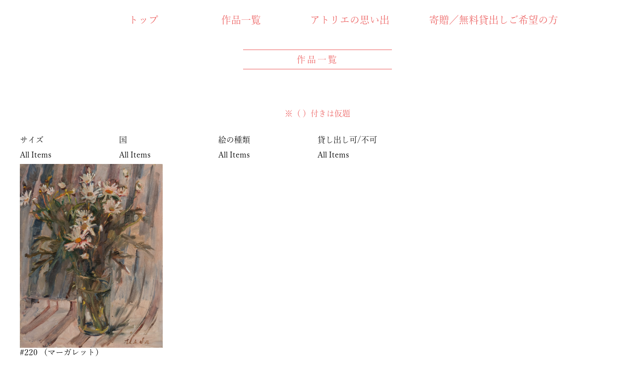

--- FILE ---
content_type: text/html; charset=UTF-8
request_url: https://web-garou.com/2023/02/18/220-%EF%BC%88%E3%83%9E%E3%83%BC%E3%82%AC%E3%83%AC%E3%83%83%E3%83%88%EF%BC%89/
body_size: 7901
content:

<!DOCTYPE html>
<html lang="lang="ja"">
<head>
  <meta charset="UTF-8" />
  <meta name="viewport" content="width=device-width, initial-scale=1.0" />
  <script>
  (function(d) {
    var config = {
        kitId: 'kht5unz',
        scriptTimeout: 3000,
        async: true,
      },
      h = d.documentElement,
      t = setTimeout(function() {
        h.className =
          h.className.replace(/\bwf-loading\b/g, '') + ' wf-inactive';
      }, config.scriptTimeout),
      tk = d.createElement('script'),
      f = false,
      s = d.getElementsByTagName('script')[0],
      a;
    h.className += ' wf-loading';
    tk.src = 'https://use.typekit.net/' + config.kitId + '.js';
    tk.async = true;
    tk.onload = tk.onreadystatechange = function() {
      a = this.readyState;
      if (f || (a && a != 'complete' && a != 'loaded')) return;
      f = true;
      clearTimeout(t);
      try {
        Typekit.load(config);
      } catch (e) {}
    };
    s.parentNode.insertBefore(tk, s);
  })(document);
  </script>
  <title>Web画廊</title>
  <title>#220 （マーガレット） &#8211; ウェブ画廊</title>
<meta name='robots' content='max-image-preview:large' />
<link rel='dns-prefetch' href='//www.googletagmanager.com' />
<link rel="alternate" type="application/rss+xml" title="ウェブ画廊 &raquo; #220 （マーガレット） のコメントのフィード" href="https://web-garou.com/2023/02/18/220-%ef%bc%88%e3%83%9e%e3%83%bc%e3%82%ac%e3%83%ac%e3%83%83%e3%83%88%ef%bc%89/feed/" />
<link rel="alternate" title="oEmbed (JSON)" type="application/json+oembed" href="https://web-garou.com/wp-json/oembed/1.0/embed?url=https%3A%2F%2Fweb-garou.com%2F2023%2F02%2F18%2F220-%25ef%25bc%2588%25e3%2583%259e%25e3%2583%25bc%25e3%2582%25ac%25e3%2583%25ac%25e3%2583%2583%25e3%2583%2588%25ef%25bc%2589%2F" />
<link rel="alternate" title="oEmbed (XML)" type="text/xml+oembed" href="https://web-garou.com/wp-json/oembed/1.0/embed?url=https%3A%2F%2Fweb-garou.com%2F2023%2F02%2F18%2F220-%25ef%25bc%2588%25e3%2583%259e%25e3%2583%25bc%25e3%2582%25ac%25e3%2583%25ac%25e3%2583%2583%25e3%2583%2588%25ef%25bc%2589%2F&#038;format=xml" />
<style id='wp-img-auto-sizes-contain-inline-css' type='text/css'>
img:is([sizes=auto i],[sizes^="auto," i]){contain-intrinsic-size:3000px 1500px}
/*# sourceURL=wp-img-auto-sizes-contain-inline-css */
</style>
<link rel='stylesheet' id='reset-css' href='https://web-garou.com/wp-content/themes/%E7%94%BB%E5%BB%8A/reset.css?ver=6.9' type='text/css' media='all' />
<link rel='stylesheet' id='main-css' href='https://web-garou.com/wp-content/themes/%E7%94%BB%E5%BB%8A/style.css?ver=6.9' type='text/css' media='all' />
<style id='wp-emoji-styles-inline-css' type='text/css'>

	img.wp-smiley, img.emoji {
		display: inline !important;
		border: none !important;
		box-shadow: none !important;
		height: 1em !important;
		width: 1em !important;
		margin: 0 0.07em !important;
		vertical-align: -0.1em !important;
		background: none !important;
		padding: 0 !important;
	}
/*# sourceURL=wp-emoji-styles-inline-css */
</style>
<style id='wp-block-library-inline-css' type='text/css'>
:root{--wp-block-synced-color:#7a00df;--wp-block-synced-color--rgb:122,0,223;--wp-bound-block-color:var(--wp-block-synced-color);--wp-editor-canvas-background:#ddd;--wp-admin-theme-color:#007cba;--wp-admin-theme-color--rgb:0,124,186;--wp-admin-theme-color-darker-10:#006ba1;--wp-admin-theme-color-darker-10--rgb:0,107,160.5;--wp-admin-theme-color-darker-20:#005a87;--wp-admin-theme-color-darker-20--rgb:0,90,135;--wp-admin-border-width-focus:2px}@media (min-resolution:192dpi){:root{--wp-admin-border-width-focus:1.5px}}.wp-element-button{cursor:pointer}:root .has-very-light-gray-background-color{background-color:#eee}:root .has-very-dark-gray-background-color{background-color:#313131}:root .has-very-light-gray-color{color:#eee}:root .has-very-dark-gray-color{color:#313131}:root .has-vivid-green-cyan-to-vivid-cyan-blue-gradient-background{background:linear-gradient(135deg,#00d084,#0693e3)}:root .has-purple-crush-gradient-background{background:linear-gradient(135deg,#34e2e4,#4721fb 50%,#ab1dfe)}:root .has-hazy-dawn-gradient-background{background:linear-gradient(135deg,#faaca8,#dad0ec)}:root .has-subdued-olive-gradient-background{background:linear-gradient(135deg,#fafae1,#67a671)}:root .has-atomic-cream-gradient-background{background:linear-gradient(135deg,#fdd79a,#004a59)}:root .has-nightshade-gradient-background{background:linear-gradient(135deg,#330968,#31cdcf)}:root .has-midnight-gradient-background{background:linear-gradient(135deg,#020381,#2874fc)}:root{--wp--preset--font-size--normal:16px;--wp--preset--font-size--huge:42px}.has-regular-font-size{font-size:1em}.has-larger-font-size{font-size:2.625em}.has-normal-font-size{font-size:var(--wp--preset--font-size--normal)}.has-huge-font-size{font-size:var(--wp--preset--font-size--huge)}.has-text-align-center{text-align:center}.has-text-align-left{text-align:left}.has-text-align-right{text-align:right}.has-fit-text{white-space:nowrap!important}#end-resizable-editor-section{display:none}.aligncenter{clear:both}.items-justified-left{justify-content:flex-start}.items-justified-center{justify-content:center}.items-justified-right{justify-content:flex-end}.items-justified-space-between{justify-content:space-between}.screen-reader-text{border:0;clip-path:inset(50%);height:1px;margin:-1px;overflow:hidden;padding:0;position:absolute;width:1px;word-wrap:normal!important}.screen-reader-text:focus{background-color:#ddd;clip-path:none;color:#444;display:block;font-size:1em;height:auto;left:5px;line-height:normal;padding:15px 23px 14px;text-decoration:none;top:5px;width:auto;z-index:100000}html :where(.has-border-color){border-style:solid}html :where([style*=border-top-color]){border-top-style:solid}html :where([style*=border-right-color]){border-right-style:solid}html :where([style*=border-bottom-color]){border-bottom-style:solid}html :where([style*=border-left-color]){border-left-style:solid}html :where([style*=border-width]){border-style:solid}html :where([style*=border-top-width]){border-top-style:solid}html :where([style*=border-right-width]){border-right-style:solid}html :where([style*=border-bottom-width]){border-bottom-style:solid}html :where([style*=border-left-width]){border-left-style:solid}html :where(img[class*=wp-image-]){height:auto;max-width:100%}:where(figure){margin:0 0 1em}html :where(.is-position-sticky){--wp-admin--admin-bar--position-offset:var(--wp-admin--admin-bar--height,0px)}@media screen and (max-width:600px){html :where(.is-position-sticky){--wp-admin--admin-bar--position-offset:0px}}

/*# sourceURL=wp-block-library-inline-css */
</style><style id='wp-block-paragraph-inline-css' type='text/css'>
.is-small-text{font-size:.875em}.is-regular-text{font-size:1em}.is-large-text{font-size:2.25em}.is-larger-text{font-size:3em}.has-drop-cap:not(:focus):first-letter{float:left;font-size:8.4em;font-style:normal;font-weight:100;line-height:.68;margin:.05em .1em 0 0;text-transform:uppercase}body.rtl .has-drop-cap:not(:focus):first-letter{float:none;margin-left:.1em}p.has-drop-cap.has-background{overflow:hidden}:root :where(p.has-background){padding:1.25em 2.375em}:where(p.has-text-color:not(.has-link-color)) a{color:inherit}p.has-text-align-left[style*="writing-mode:vertical-lr"],p.has-text-align-right[style*="writing-mode:vertical-rl"]{rotate:180deg}
/*# sourceURL=https://web-garou.com/wp-includes/blocks/paragraph/style.min.css */
</style>
<style id='global-styles-inline-css' type='text/css'>
:root{--wp--preset--aspect-ratio--square: 1;--wp--preset--aspect-ratio--4-3: 4/3;--wp--preset--aspect-ratio--3-4: 3/4;--wp--preset--aspect-ratio--3-2: 3/2;--wp--preset--aspect-ratio--2-3: 2/3;--wp--preset--aspect-ratio--16-9: 16/9;--wp--preset--aspect-ratio--9-16: 9/16;--wp--preset--color--black: #000000;--wp--preset--color--cyan-bluish-gray: #abb8c3;--wp--preset--color--white: #ffffff;--wp--preset--color--pale-pink: #f78da7;--wp--preset--color--vivid-red: #cf2e2e;--wp--preset--color--luminous-vivid-orange: #ff6900;--wp--preset--color--luminous-vivid-amber: #fcb900;--wp--preset--color--light-green-cyan: #7bdcb5;--wp--preset--color--vivid-green-cyan: #00d084;--wp--preset--color--pale-cyan-blue: #8ed1fc;--wp--preset--color--vivid-cyan-blue: #0693e3;--wp--preset--color--vivid-purple: #9b51e0;--wp--preset--gradient--vivid-cyan-blue-to-vivid-purple: linear-gradient(135deg,rgb(6,147,227) 0%,rgb(155,81,224) 100%);--wp--preset--gradient--light-green-cyan-to-vivid-green-cyan: linear-gradient(135deg,rgb(122,220,180) 0%,rgb(0,208,130) 100%);--wp--preset--gradient--luminous-vivid-amber-to-luminous-vivid-orange: linear-gradient(135deg,rgb(252,185,0) 0%,rgb(255,105,0) 100%);--wp--preset--gradient--luminous-vivid-orange-to-vivid-red: linear-gradient(135deg,rgb(255,105,0) 0%,rgb(207,46,46) 100%);--wp--preset--gradient--very-light-gray-to-cyan-bluish-gray: linear-gradient(135deg,rgb(238,238,238) 0%,rgb(169,184,195) 100%);--wp--preset--gradient--cool-to-warm-spectrum: linear-gradient(135deg,rgb(74,234,220) 0%,rgb(151,120,209) 20%,rgb(207,42,186) 40%,rgb(238,44,130) 60%,rgb(251,105,98) 80%,rgb(254,248,76) 100%);--wp--preset--gradient--blush-light-purple: linear-gradient(135deg,rgb(255,206,236) 0%,rgb(152,150,240) 100%);--wp--preset--gradient--blush-bordeaux: linear-gradient(135deg,rgb(254,205,165) 0%,rgb(254,45,45) 50%,rgb(107,0,62) 100%);--wp--preset--gradient--luminous-dusk: linear-gradient(135deg,rgb(255,203,112) 0%,rgb(199,81,192) 50%,rgb(65,88,208) 100%);--wp--preset--gradient--pale-ocean: linear-gradient(135deg,rgb(255,245,203) 0%,rgb(182,227,212) 50%,rgb(51,167,181) 100%);--wp--preset--gradient--electric-grass: linear-gradient(135deg,rgb(202,248,128) 0%,rgb(113,206,126) 100%);--wp--preset--gradient--midnight: linear-gradient(135deg,rgb(2,3,129) 0%,rgb(40,116,252) 100%);--wp--preset--font-size--small: 13px;--wp--preset--font-size--medium: 20px;--wp--preset--font-size--large: 36px;--wp--preset--font-size--x-large: 42px;--wp--preset--spacing--20: 0.44rem;--wp--preset--spacing--30: 0.67rem;--wp--preset--spacing--40: 1rem;--wp--preset--spacing--50: 1.5rem;--wp--preset--spacing--60: 2.25rem;--wp--preset--spacing--70: 3.38rem;--wp--preset--spacing--80: 5.06rem;--wp--preset--shadow--natural: 6px 6px 9px rgba(0, 0, 0, 0.2);--wp--preset--shadow--deep: 12px 12px 50px rgba(0, 0, 0, 0.4);--wp--preset--shadow--sharp: 6px 6px 0px rgba(0, 0, 0, 0.2);--wp--preset--shadow--outlined: 6px 6px 0px -3px rgb(255, 255, 255), 6px 6px rgb(0, 0, 0);--wp--preset--shadow--crisp: 6px 6px 0px rgb(0, 0, 0);}:where(.is-layout-flex){gap: 0.5em;}:where(.is-layout-grid){gap: 0.5em;}body .is-layout-flex{display: flex;}.is-layout-flex{flex-wrap: wrap;align-items: center;}.is-layout-flex > :is(*, div){margin: 0;}body .is-layout-grid{display: grid;}.is-layout-grid > :is(*, div){margin: 0;}:where(.wp-block-columns.is-layout-flex){gap: 2em;}:where(.wp-block-columns.is-layout-grid){gap: 2em;}:where(.wp-block-post-template.is-layout-flex){gap: 1.25em;}:where(.wp-block-post-template.is-layout-grid){gap: 1.25em;}.has-black-color{color: var(--wp--preset--color--black) !important;}.has-cyan-bluish-gray-color{color: var(--wp--preset--color--cyan-bluish-gray) !important;}.has-white-color{color: var(--wp--preset--color--white) !important;}.has-pale-pink-color{color: var(--wp--preset--color--pale-pink) !important;}.has-vivid-red-color{color: var(--wp--preset--color--vivid-red) !important;}.has-luminous-vivid-orange-color{color: var(--wp--preset--color--luminous-vivid-orange) !important;}.has-luminous-vivid-amber-color{color: var(--wp--preset--color--luminous-vivid-amber) !important;}.has-light-green-cyan-color{color: var(--wp--preset--color--light-green-cyan) !important;}.has-vivid-green-cyan-color{color: var(--wp--preset--color--vivid-green-cyan) !important;}.has-pale-cyan-blue-color{color: var(--wp--preset--color--pale-cyan-blue) !important;}.has-vivid-cyan-blue-color{color: var(--wp--preset--color--vivid-cyan-blue) !important;}.has-vivid-purple-color{color: var(--wp--preset--color--vivid-purple) !important;}.has-black-background-color{background-color: var(--wp--preset--color--black) !important;}.has-cyan-bluish-gray-background-color{background-color: var(--wp--preset--color--cyan-bluish-gray) !important;}.has-white-background-color{background-color: var(--wp--preset--color--white) !important;}.has-pale-pink-background-color{background-color: var(--wp--preset--color--pale-pink) !important;}.has-vivid-red-background-color{background-color: var(--wp--preset--color--vivid-red) !important;}.has-luminous-vivid-orange-background-color{background-color: var(--wp--preset--color--luminous-vivid-orange) !important;}.has-luminous-vivid-amber-background-color{background-color: var(--wp--preset--color--luminous-vivid-amber) !important;}.has-light-green-cyan-background-color{background-color: var(--wp--preset--color--light-green-cyan) !important;}.has-vivid-green-cyan-background-color{background-color: var(--wp--preset--color--vivid-green-cyan) !important;}.has-pale-cyan-blue-background-color{background-color: var(--wp--preset--color--pale-cyan-blue) !important;}.has-vivid-cyan-blue-background-color{background-color: var(--wp--preset--color--vivid-cyan-blue) !important;}.has-vivid-purple-background-color{background-color: var(--wp--preset--color--vivid-purple) !important;}.has-black-border-color{border-color: var(--wp--preset--color--black) !important;}.has-cyan-bluish-gray-border-color{border-color: var(--wp--preset--color--cyan-bluish-gray) !important;}.has-white-border-color{border-color: var(--wp--preset--color--white) !important;}.has-pale-pink-border-color{border-color: var(--wp--preset--color--pale-pink) !important;}.has-vivid-red-border-color{border-color: var(--wp--preset--color--vivid-red) !important;}.has-luminous-vivid-orange-border-color{border-color: var(--wp--preset--color--luminous-vivid-orange) !important;}.has-luminous-vivid-amber-border-color{border-color: var(--wp--preset--color--luminous-vivid-amber) !important;}.has-light-green-cyan-border-color{border-color: var(--wp--preset--color--light-green-cyan) !important;}.has-vivid-green-cyan-border-color{border-color: var(--wp--preset--color--vivid-green-cyan) !important;}.has-pale-cyan-blue-border-color{border-color: var(--wp--preset--color--pale-cyan-blue) !important;}.has-vivid-cyan-blue-border-color{border-color: var(--wp--preset--color--vivid-cyan-blue) !important;}.has-vivid-purple-border-color{border-color: var(--wp--preset--color--vivid-purple) !important;}.has-vivid-cyan-blue-to-vivid-purple-gradient-background{background: var(--wp--preset--gradient--vivid-cyan-blue-to-vivid-purple) !important;}.has-light-green-cyan-to-vivid-green-cyan-gradient-background{background: var(--wp--preset--gradient--light-green-cyan-to-vivid-green-cyan) !important;}.has-luminous-vivid-amber-to-luminous-vivid-orange-gradient-background{background: var(--wp--preset--gradient--luminous-vivid-amber-to-luminous-vivid-orange) !important;}.has-luminous-vivid-orange-to-vivid-red-gradient-background{background: var(--wp--preset--gradient--luminous-vivid-orange-to-vivid-red) !important;}.has-very-light-gray-to-cyan-bluish-gray-gradient-background{background: var(--wp--preset--gradient--very-light-gray-to-cyan-bluish-gray) !important;}.has-cool-to-warm-spectrum-gradient-background{background: var(--wp--preset--gradient--cool-to-warm-spectrum) !important;}.has-blush-light-purple-gradient-background{background: var(--wp--preset--gradient--blush-light-purple) !important;}.has-blush-bordeaux-gradient-background{background: var(--wp--preset--gradient--blush-bordeaux) !important;}.has-luminous-dusk-gradient-background{background: var(--wp--preset--gradient--luminous-dusk) !important;}.has-pale-ocean-gradient-background{background: var(--wp--preset--gradient--pale-ocean) !important;}.has-electric-grass-gradient-background{background: var(--wp--preset--gradient--electric-grass) !important;}.has-midnight-gradient-background{background: var(--wp--preset--gradient--midnight) !important;}.has-small-font-size{font-size: var(--wp--preset--font-size--small) !important;}.has-medium-font-size{font-size: var(--wp--preset--font-size--medium) !important;}.has-large-font-size{font-size: var(--wp--preset--font-size--large) !important;}.has-x-large-font-size{font-size: var(--wp--preset--font-size--x-large) !important;}
/*# sourceURL=global-styles-inline-css */
</style>

<style id='classic-theme-styles-inline-css' type='text/css'>
/*! This file is auto-generated */
.wp-block-button__link{color:#fff;background-color:#32373c;border-radius:9999px;box-shadow:none;text-decoration:none;padding:calc(.667em + 2px) calc(1.333em + 2px);font-size:1.125em}.wp-block-file__button{background:#32373c;color:#fff;text-decoration:none}
/*# sourceURL=/wp-includes/css/classic-themes.min.css */
</style>
<link rel='stylesheet' id='search-filter-plugin-styles-css' href='https://web-garou.com/wp-content/plugins/search-filter-pro/public/assets/css/search-filter.min.css?ver=2.5.10' type='text/css' media='all' />
<script type="text/javascript" src="https://web-garou.com/wp-includes/js/jquery/jquery.min.js?ver=3.7.1" id="jquery-core-js"></script>
<script type="text/javascript" src="https://web-garou.com/wp-includes/js/jquery/jquery-migrate.min.js?ver=3.4.1" id="jquery-migrate-js"></script>
<script type="text/javascript" id="search-filter-plugin-build-js-extra">
/* <![CDATA[ */
var SF_LDATA = {"ajax_url":"https://web-garou.com/wp-admin/admin-ajax.php","home_url":"https://web-garou.com/","extensions":[]};
//# sourceURL=search-filter-plugin-build-js-extra
/* ]]> */
</script>
<script type="text/javascript" src="https://web-garou.com/wp-content/plugins/search-filter-pro/public/assets/js/search-filter-build.min.js?ver=2.5.10" id="search-filter-plugin-build-js"></script>
<script type="text/javascript" src="https://web-garou.com/wp-content/plugins/search-filter-pro/public/assets/js/chosen.jquery.min.js?ver=2.5.10" id="search-filter-plugin-chosen-js"></script>
<link rel="https://api.w.org/" href="https://web-garou.com/wp-json/" /><link rel="alternate" title="JSON" type="application/json" href="https://web-garou.com/wp-json/wp/v2/posts/1694" /><link rel="EditURI" type="application/rsd+xml" title="RSD" href="https://web-garou.com/xmlrpc.php?rsd" />
<meta name="generator" content="WordPress 6.9" />
<link rel="canonical" href="https://web-garou.com/2023/02/18/220-%ef%bc%88%e3%83%9e%e3%83%bc%e3%82%ac%e3%83%ac%e3%83%83%e3%83%88%ef%bc%89/" />
<link rel='shortlink' href='https://web-garou.com/?p=1694' />
<meta name="generator" content="Site Kit by Google 1.170.0" /></head>

<body oncontextmenu="return false;">
  <header class="header">
    <nav class="header__nav" id="header__nav">
      <ul class="header__nav__list">
        <li class="header__nav__item">
          <a href="https://web-garou.com/" class="header__nav__link">トップ</a>
        </li>
        <li class="header__nav__item">
          <a href="https://web-garou.com/search/" class="header__nav__link">作品一覧</a>
        </li>
        <li class="header__nav__item">
          <a href="https://web-garou.com/memories/" class="header__nav__link">アトリエの思い出</a>
        </li>
        <li class="header__nav__item">
          <a href="https://web-garou.com/contact/" class="header__nav__link">寄贈／無料貸出しご希望の方</a>
        </li>
        <li class="header__nav__item header__nav__item_tab">
            <a href="https://web-garou.com/privacy/" class="header__nav__link">プライバシーポリシー</a>
        </li>
      </ul>
    </nav>
    <div class="hamburger" id="hamburger">
      <span class="hamburger__bar top"></span>
      <span class="hamburger__bar bottom"></span>
    </div>
  </header>


  <h1 class="section-title top-profile__title page-section-title">
    <span class="section-title__word">作品一覧</span>
  </h1>
  <p class="works-gallary__text">※（ ）付きは仮題</p>
  <div class="works-container">
    <main class="works-gallery">
      <form data-sf-form-id='50' data-is-rtl='0' data-maintain-state='' data-results-url='https://web-garou.com/search/' data-ajax-form-url='https://web-garou.com/?sfid=50&amp;sf_action=get_data&amp;sf_data=form' data-display-result-method='archive' data-use-history-api='1' data-template-loaded='0' data-lang-code='ja' data-ajax='0' data-init-paged='1' data-auto-update='1' action='https://web-garou.com/search/' method='post' class='searchandfilter' id='search-filter-form-50' autocomplete='off' data-instance-count='1'><ul><li class="sf-field-post-meta-" data-sf-field-name="_sfm_サイズ" data-sf-field-type="post_meta" data-sf-field-input-type="select" data-sf-meta-type="choice"><h4>サイズ</h4>		<label>
				<select name="_sfm_サイズ[]" class="sf-input-select" title="">
			
						<option class="sf-level-0 sf-item-0 sf-option-active" selected="selected" data-sf-depth="0" value="">All Items</option>
						<option class="sf-level-0 " data-sf-count="-1" data-sf-depth="0" value="0">0</option>
						<option class="sf-level-0 " data-sf-count="-1" data-sf-depth="0" value="3">3</option>
						<option class="sf-level-0 " data-sf-count="-1" data-sf-depth="0" value="4">4</option>
						<option class="sf-level-0 " data-sf-count="-1" data-sf-depth="0" value="6">6</option>
						<option class="sf-level-0 " data-sf-count="-1" data-sf-depth="0" value="8">8</option>
						<option class="sf-level-0 " data-sf-count="-1" data-sf-depth="0" value="10">10</option>
						<option class="sf-level-0 " data-sf-count="-1" data-sf-depth="0" value="12">12</option>
						<option class="sf-level-0 " data-sf-count="-1" data-sf-depth="0" value="15">15</option>
						<option class="sf-level-0 " data-sf-count="-1" data-sf-depth="0" value="20">20</option>
						<option class="sf-level-0 " data-sf-count="-1" data-sf-depth="0" value="25">25</option>
						<option class="sf-level-0 " data-sf-count="-1" data-sf-depth="0" value="30">30</option>
						<option class="sf-level-0 " data-sf-count="-1" data-sf-depth="0" value="40">40</option>
						<option class="sf-level-0 " data-sf-count="-1" data-sf-depth="0" value="50">50</option>
						<option class="sf-level-0 " data-sf-count="-1" data-sf-depth="0" value="60">60</option>
						<option class="sf-level-0 " data-sf-count="-1" data-sf-depth="0" value="80">80</option>
						<option class="sf-level-0 " data-sf-count="-1" data-sf-depth="0" value="100">100</option>
						<option class="sf-level-0 " data-sf-count="-1" data-sf-depth="0" value="120">120</option>
						<option class="sf-level-0 " data-sf-count="-1" data-sf-depth="0" value="130">130</option>
						<option class="sf-level-0 " data-sf-count="-1" data-sf-depth="0" value="その他">その他</option>
					</select>
		</label>		</li><li class="sf-field-post-meta-" data-sf-field-name="_sfm_国" data-sf-field-type="post_meta" data-sf-field-input-type="select" data-sf-meta-type="choice"><h4>国</h4>		<label>
				<select name="_sfm_国[]" class="sf-input-select" title="">
			
						<option class="sf-level-0 sf-item-0 sf-option-active" selected="selected" data-sf-depth="0" value="">All Items</option>
						<option class="sf-level-0 " data-sf-count="-1" data-sf-depth="0" value="ヨーロッパ">ヨーロッパ</option>
						<option class="sf-level-0 " data-sf-count="-1" data-sf-depth="0" value="日本">日本</option>
					</select>
		</label>		</li><li class="sf-field-post-meta-" data-sf-field-name="_sfm_タイプ" data-sf-field-type="post_meta" data-sf-field-input-type="select" data-sf-meta-type="choice"><h4>絵の種類</h4>		<label>
				<select name="_sfm_タイプ[]" class="sf-input-select" title="">
			
						<option class="sf-level-0 sf-item-0 sf-option-active" selected="selected" data-sf-depth="0" value="">All Items</option>
						<option class="sf-level-0 " data-sf-count="-1" data-sf-depth="0" value="デッサン">デッサン</option>
						<option class="sf-level-0 " data-sf-count="-1" data-sf-depth="0" value="リトグラフ">リトグラフ</option>
						<option class="sf-level-0 " data-sf-count="-1" data-sf-depth="0" value="水彩">水彩</option>
						<option class="sf-level-0 " data-sf-count="-1" data-sf-depth="0" value="油彩 人物画">油彩 人物画</option>
						<option class="sf-level-0 " data-sf-count="-1" data-sf-depth="0" value="油彩 静物画">油彩 静物画</option>
						<option class="sf-level-0 " data-sf-count="-1" data-sf-depth="0" value="油彩 風景画">油彩 風景画</option>
					</select>
		</label>		</li><li class="sf-field-post-meta-" data-sf-field-name="_sfm_貸し出し可不可" data-sf-field-type="post_meta" data-sf-field-input-type="select" data-sf-meta-type="choice"><h4>貸し出し可/不可</h4>		<label>
				<select name="_sfm_貸し出し可不可[]" class="sf-input-select" title="">
			
						<option class="sf-level-0 sf-item-0 sf-option-active" selected="selected" data-sf-depth="0" value="">All Items</option>
						<option class="sf-level-0 " data-sf-count="-1" data-sf-depth="0" value="不可">不可</option>
						<option class="sf-level-0 " data-sf-count="-1" data-sf-depth="0" value="可">可</option>
					</select>
		</label>		</li></ul></form>      
      <ul class="works-gallery-list">
        
          <li class="works-gallery-item element-widget-posts">
              <div class="works-gallery-image">
                <img width="1986" height="2560" src="https://web-garou.com/wp-content/uploads/2023/02/J-220-S-F6-scaled.jpg" class="attachment-post-thumbnail size-post-thumbnail wp-post-image" alt="" decoding="async" fetchpriority="high" srcset="https://web-garou.com/wp-content/uploads/2023/02/J-220-S-F6-scaled.jpg 1986w, https://web-garou.com/wp-content/uploads/2023/02/J-220-S-F6-233x300.jpg 233w, https://web-garou.com/wp-content/uploads/2023/02/J-220-S-F6-794x1024.jpg 794w, https://web-garou.com/wp-content/uploads/2023/02/J-220-S-F6-768x990.jpg 768w, https://web-garou.com/wp-content/uploads/2023/02/J-220-S-F6-1191x1536.jpg 1191w, https://web-garou.com/wp-content/uploads/2023/02/J-220-S-F6-1589x2048.jpg 1589w" sizes="(max-width: 1986px) 100vw, 1986px" />              </div>
              <h3 class="works-gallery-title">#220 （マーガレット）</h3>
              <p class="works-gallery-text">
                
<p>F6号</p>
              </p>
              <a class="" href="" target="_blank"></a>
          </li>

              </ul>

    </main>
  </div>



<footer class="footer">
      <h2 class="footer__title">
        <a href="https://web-garou.com/">
          Web画廊
        </a>
      </h2>
      <ul class="footer__nav">
        <li class="footer__nav__item">
          <a href="https://web-garou.com/" class="footer__nav__link">ホーム</a>
        </li>
        <li class="footer__nav__item">
          <a href="https://web-garou.com/works" class="footer__nav__link">作品一覧</a>
        </li>
        <li class="footer__nav__item">
          <a href="https://web-garou.com/privacy" class="footer__nav__link" target="_blank" >プライバシーポリシー</a>
        </li>
      </ul>
      <p class="footer__copyright">Copy Right 2020 Kanji Ueda All Right Reserved</p>
    </footer>
    <script type="speculationrules">
{"prefetch":[{"source":"document","where":{"and":[{"href_matches":"/*"},{"not":{"href_matches":["/wp-*.php","/wp-admin/*","/wp-content/uploads/*","/wp-content/*","/wp-content/plugins/*","/wp-content/themes/%E7%94%BB%E5%BB%8A/*","/*\\?(.+)"]}},{"not":{"selector_matches":"a[rel~=\"nofollow\"]"}},{"not":{"selector_matches":".no-prefetch, .no-prefetch a"}}]},"eagerness":"conservative"}]}
</script>
<script type="text/javascript" src="https://web-garou.com/wp-content/themes/%E7%94%BB%E5%BB%8A/js/main.js?ver=6.9" id="main-script-js"></script>
<script type="text/javascript" src="https://web-garou.com/wp-includes/js/jquery/ui/core.min.js?ver=1.13.3" id="jquery-ui-core-js"></script>
<script type="text/javascript" src="https://web-garou.com/wp-includes/js/jquery/ui/datepicker.min.js?ver=1.13.3" id="jquery-ui-datepicker-js"></script>
<script type="text/javascript" id="jquery-ui-datepicker-js-after">
/* <![CDATA[ */
jQuery(function(jQuery){jQuery.datepicker.setDefaults({"closeText":"\u9589\u3058\u308b","currentText":"\u4eca\u65e5","monthNames":["1\u6708","2\u6708","3\u6708","4\u6708","5\u6708","6\u6708","7\u6708","8\u6708","9\u6708","10\u6708","11\u6708","12\u6708"],"monthNamesShort":["1\u6708","2\u6708","3\u6708","4\u6708","5\u6708","6\u6708","7\u6708","8\u6708","9\u6708","10\u6708","11\u6708","12\u6708"],"nextText":"\u6b21","prevText":"\u524d","dayNames":["\u65e5\u66dc\u65e5","\u6708\u66dc\u65e5","\u706b\u66dc\u65e5","\u6c34\u66dc\u65e5","\u6728\u66dc\u65e5","\u91d1\u66dc\u65e5","\u571f\u66dc\u65e5"],"dayNamesShort":["\u65e5","\u6708","\u706b","\u6c34","\u6728","\u91d1","\u571f"],"dayNamesMin":["\u65e5","\u6708","\u706b","\u6c34","\u6728","\u91d1","\u571f"],"dateFormat":"yy\u5e74mm\u6708d\u65e5","firstDay":1,"isRTL":false});});
//# sourceURL=jquery-ui-datepicker-js-after
/* ]]> */
</script>
<script id="wp-emoji-settings" type="application/json">
{"baseUrl":"https://s.w.org/images/core/emoji/17.0.2/72x72/","ext":".png","svgUrl":"https://s.w.org/images/core/emoji/17.0.2/svg/","svgExt":".svg","source":{"concatemoji":"https://web-garou.com/wp-includes/js/wp-emoji-release.min.js?ver=6.9"}}
</script>
<script type="module">
/* <![CDATA[ */
/*! This file is auto-generated */
const a=JSON.parse(document.getElementById("wp-emoji-settings").textContent),o=(window._wpemojiSettings=a,"wpEmojiSettingsSupports"),s=["flag","emoji"];function i(e){try{var t={supportTests:e,timestamp:(new Date).valueOf()};sessionStorage.setItem(o,JSON.stringify(t))}catch(e){}}function c(e,t,n){e.clearRect(0,0,e.canvas.width,e.canvas.height),e.fillText(t,0,0);t=new Uint32Array(e.getImageData(0,0,e.canvas.width,e.canvas.height).data);e.clearRect(0,0,e.canvas.width,e.canvas.height),e.fillText(n,0,0);const a=new Uint32Array(e.getImageData(0,0,e.canvas.width,e.canvas.height).data);return t.every((e,t)=>e===a[t])}function p(e,t){e.clearRect(0,0,e.canvas.width,e.canvas.height),e.fillText(t,0,0);var n=e.getImageData(16,16,1,1);for(let e=0;e<n.data.length;e++)if(0!==n.data[e])return!1;return!0}function u(e,t,n,a){switch(t){case"flag":return n(e,"\ud83c\udff3\ufe0f\u200d\u26a7\ufe0f","\ud83c\udff3\ufe0f\u200b\u26a7\ufe0f")?!1:!n(e,"\ud83c\udde8\ud83c\uddf6","\ud83c\udde8\u200b\ud83c\uddf6")&&!n(e,"\ud83c\udff4\udb40\udc67\udb40\udc62\udb40\udc65\udb40\udc6e\udb40\udc67\udb40\udc7f","\ud83c\udff4\u200b\udb40\udc67\u200b\udb40\udc62\u200b\udb40\udc65\u200b\udb40\udc6e\u200b\udb40\udc67\u200b\udb40\udc7f");case"emoji":return!a(e,"\ud83e\u1fac8")}return!1}function f(e,t,n,a){let r;const o=(r="undefined"!=typeof WorkerGlobalScope&&self instanceof WorkerGlobalScope?new OffscreenCanvas(300,150):document.createElement("canvas")).getContext("2d",{willReadFrequently:!0}),s=(o.textBaseline="top",o.font="600 32px Arial",{});return e.forEach(e=>{s[e]=t(o,e,n,a)}),s}function r(e){var t=document.createElement("script");t.src=e,t.defer=!0,document.head.appendChild(t)}a.supports={everything:!0,everythingExceptFlag:!0},new Promise(t=>{let n=function(){try{var e=JSON.parse(sessionStorage.getItem(o));if("object"==typeof e&&"number"==typeof e.timestamp&&(new Date).valueOf()<e.timestamp+604800&&"object"==typeof e.supportTests)return e.supportTests}catch(e){}return null}();if(!n){if("undefined"!=typeof Worker&&"undefined"!=typeof OffscreenCanvas&&"undefined"!=typeof URL&&URL.createObjectURL&&"undefined"!=typeof Blob)try{var e="postMessage("+f.toString()+"("+[JSON.stringify(s),u.toString(),c.toString(),p.toString()].join(",")+"));",a=new Blob([e],{type:"text/javascript"});const r=new Worker(URL.createObjectURL(a),{name:"wpTestEmojiSupports"});return void(r.onmessage=e=>{i(n=e.data),r.terminate(),t(n)})}catch(e){}i(n=f(s,u,c,p))}t(n)}).then(e=>{for(const n in e)a.supports[n]=e[n],a.supports.everything=a.supports.everything&&a.supports[n],"flag"!==n&&(a.supports.everythingExceptFlag=a.supports.everythingExceptFlag&&a.supports[n]);var t;a.supports.everythingExceptFlag=a.supports.everythingExceptFlag&&!a.supports.flag,a.supports.everything||((t=a.source||{}).concatemoji?r(t.concatemoji):t.wpemoji&&t.twemoji&&(r(t.twemoji),r(t.wpemoji)))});
//# sourceURL=https://web-garou.com/wp-includes/js/wp-emoji-loader.min.js
/* ]]> */
</script>
  </body>
</html>


--- FILE ---
content_type: text/css
request_url: https://web-garou.com/wp-content/themes/%E7%94%BB%E5%BB%8A/style.css?ver=6.9
body_size: 4085
content:
@charset "UTF-8";

/*
Theme Name: ウェブ画廊
*/

#wpadminbar {
  display: none;
}

html,
body {
  height: 100%;
  font-family: yu-mincho-pr6, sans-serif;
  font-style: normal;
  font-weight: 400;
}

img {
  width: 100%;
  height: 100% !important;
  object-fit: cover;
}

body.hidden {
  overflow: hidden;
}

/* ===== common ===== */

.section-title {
  font-size: 18px;
  text-align: center;
  color: #ed6060;
  line-height: 40px;
  width: 300px;
  margin: 0 auto;
  letter-spacing: 3px;
  position: relative;
  overflow: hidden;
  white-space: nowrap;
}

@media screen and (min-width: 768px) {
  .section-title.long {
    width: 600px;
  }
}

.section-title__word {
  display: block;
  transform: translateY(30px);
}

.top-section-title.active .top-section-title__word {
  animation: topSectionTitle 1s ease-out;
  transform: translateY(0);
}

.page-section-title {
  margin-top: 100px;
}

.page-section-title .section-title__word {
  animation: topSectionTitle 1s ease-out;
  transform: translateY(0);
}

@keyframes topSectionTitle {
  0% {
    transform: translateY(30px);
  }
  50% {
    transform: translateY(30px);
  }
  100% {
    transform: translateY(0);
  }
}

.section-title::after,
.section-title::before {
  content: "";
  position: absolute;
  height: 1px;
  width: 0;
  background: #ed6060;
  transition: 0.5s;
}

.section-title::after {
  top: 0;
  left: 0;
}

.section-title::before {
  bottom: 0;
  right: 0;
}

.top-section-title.active::after,
.top-section-title.active::before {
  width: 100%;
}

.page-section-title::after,
.page-section-title::before {
  width: 100%;
  animation: sectionTitleBorder 0.5s;
}

@keyframes sectionTitleBorder {
  0% {
    width: 0;
  }
  100% {
    width: 100%;
  }
}

.arrow-up {
  display: none;
  padding-left: 15px;
}

.arrow-down {
  padding-left: 15px;
}

.arrow-right {
  padding-left: 7px;
}

.arrow-size {
  height: 12px;
  width: 12px;
}

@media screen and (min-width: 481px) {
  .top-section-title {
    font-size: 30px;
    line-height: 60px;
    width: 100%;
  }

  .top-section-title__word {
    transform: translateY(50px);
  }

  @keyframes topSectionTitle {
    0% {
      transform: translateY(50px);
    }
    50% {
      transform: translateY(50px);
    }
    100% {
      transform: translateY(0);
    }
  }

  .arrow-size {
    font-size: 30px;
  }
}

/* ===== popup ===== */

.popup {
  /* display: none; */
  width: 100%;
  height: 100%;
  position: fixed;
  top: 2%;
  left: 2%;
  background: #000d;
  z-index: 999;
}

.popup__inner {
  position: absolute;
  width: 85%;
  height: 90%;
  top: 50%;
  left: 50%;
  transform: translate(-50%, -50%);
}

.popup__img {
  width: 100%;
  height: 100%;
  display: flex;
  justify-content: space-between;
  align-items: flex-start;
}

.popup__img-2 {
  display: none;
}

.popup__img img {
  width: 100%;
  object-fit: contain;
}

.popup__cancel {
  position: absolute;
  top: 0;
  right: 0;
  font-weight: bold;
  color: #aaa;
  font-size: 60px;
  cursor: pointer;
  line-height: 0.8;
}

@media screen and (min-width: 1181px) {
  .popup__cancel {
    right: -60px;
  }

  .popup__img-2 {
    display: inherit;
  }

  .popup__img img {
    width: 48%;
  }
}

/* ===== hamburger ===== */

.hamburger {
  position: fixed;
  top: 50px;
  right: 20px;
  width: 55px;
  height: 55px;
  border-radius: 50%;
  background: #0002;
  z-index: 99;
  cursor: pointer;
}

.hamburger__bar {
  position: absolute;
  right: 10px;
  height: 2px;
  background: #fff;
  transition: 0.8s;
}

.hamburger__bar.top {
  width: 35px;
  top: 22px;
}

.hamburger__bar.bottom {
  width: 25px;
  top: 32px;
}

.hamburger.active .hamburger__bar {
  top: 27.5px;
  right: 10px;
}

.hamburger.active .top {
  transform: rotate(45deg);
}

.hamburger.active .bottom {
  transform: rotate(-45deg);
  width: 35px;
}

/* ===== header ===== */

.header {
  z-index: 1;
}

.header__nav {
  display: none;
  position: fixed;
  z-index: 98;
  text-align: center;
  width: 100%;
  height: 100%;
  top: 0;
  left: 0;
  background: #fff;
  transition: ease-out 0.6s;
}

.header__nav.active {
  display: block;
}

.header__nav__list {
  position: absolute;
  top: 50%;
  left: 50%;
  transform: translate(-50%, -50%);
}

.header__nav__item {
  white-space: nowrap;
  line-height: 2.5em;
  font-size: 20px;
  position: relative;
}

.header__nav__item::after {
  content: "";
  position: absolute;
  bottom: 0;
  left: 50%;
  transform: translateX(-50%);
  height: 1px;
  width: 0;
  background: #ed6060;
  transition: 0.5s;
}

.header__nav__item:hover::after {
  width: 100%;
}

@media screen and (min-width: 1181px) {
  .hamburger {
    display: none;
  }

  .header {
    width: 900px;
    position: absolute;
    top: 0;
    left: 50%;
    transform: translateX(-50%);
    display: block;
    color: #ed6060;
    line-height: 80px;
    height: 80px;
  }

  .header__nav {
    display: block;
    position: static;
    width: 100%;
  }

  .header__nav__list {
    width: 100%;
    display: flex;
    justify-content: center;
  }

  .header__nav__item {
    width: 25%;
    margin: 0 20px;
    line-height: 1.5em;
  }

  .header__nav__item_tab {
    display: none;
  }

  .header__nav__link {
    padding: 10px 20px;
  }
}

/* ===== top-mv ===== */

.top-mv {
  color: #ed6060;
  position: relative;
  box-sizing: border-box;
  text-align: center;
  margin-bottom: 80px;
  height: 800px;
}

@supports (-webkit-touch-callout: none) {
  .top-mv {
    height: calc(100vh);
  }
}

.top-mv__title {
  font-size: 40px;
  letter-spacing: 10px;
  line-height: 1.8em;
  width: 335px;
  margin: 0 auto;
  position: relative;
  overflow: hidden;
}

.top-mv__title__word {
  display: block;
  transform: translateY(0);
  animation: topMvTitle 1.2s ease-out;
}

.top-mv__title::after,
.top-mv__title::before {
  content: "";
  position: absolute;
  top: 50%;
  transform: translateY(-50%);
  height: 1px;
  width: 45px;
  background: #ed6060;
  animation: topMvTitleBar 1s ease-out;
}

.top-mv__title::after {
  left: 0;
}

.top-mv__title::before {
  right: 0;
}

@keyframes topMvTitle {
  0% {
    transform: translateY(55px);
  }
  30% {
    transform: translateY(55px);
  }
  100% {
    transform: translateY(0);
  }
}

@keyframes topMvTitleBar {
  0% {
    width: 0;
  }
  100% {
    width: 45px;
  }
}

.top-mv__sub-title {
  font-size: 18px;
}

.top-mv__image {
  height: 400px;
  margin-top: 64px;
}

.top-mv__image img {
  height: 100%;
}

@media screen and (min-width: 481px) {
  .top-mv__title {
    font-size: 60px;
    width: 500px;
  }

  .top-mv__title::after,
  .top-mv__title::before {
    width: 70px;
  }

  .top-mv__sub-title {
    font-size: 22px;
  }

  @keyframes topMvTitleBar {
    0% {
      width: 0;
    }
    100% {
      width: 70px;
    }
  }

  @keyframes topMvTitle {
    0% {
      transform: translateY(80px);
    }
    30% {
      transform: translateY(80px);
    }
    100% {
      transform: translateY(0);
    }
  }
}

.top-mv__group {
  padding-top: 120px;
}

@media screen and (min-width: 1025px) {
  .top-mv {
    padding: 0;
  }

  .top-mv__image {
    position: absolute;
    width: 50%;
    height: 70%;
    top: 50%;
    transform: translateY(-50%);
    right: 0;
    margin-top: 0;
  }

  .top-mv__group {
    padding-top: 0;
    position: absolute;
    top: 50%;
    transform: translateY(-50%);
    left: calc(50% - 550px);
  }
}

/* ===== greeting ===== */

.top-greeting {
  max-width: 1000px;
  margin: 0 auto;
  width: 90%;
}

.top-greeting__text {
  line-height: 2em;
  letter-spacing: 2px;
}

/* ===== profile ===== */

.top-profile {
  width: 335px;
  margin: 0 auto;
  padding-top: 120px;
}

.top-profile__title {
  margin-bottom: 50px;
}

.top-profile__image {
  margin-bottom: 20px;
  height: 60%;
}

.top-profile__txt {
  text-align: center;
  margin-bottom: 50px;
}

.top-profile__name {
  font-size: 24px;
  text-align: center;
}

.top-profile__job {
  font-size: 16px;
}

.top-profile__career {
  width: 100%;
  position: relative;
  margin-bottom: 80px;
}

.murning {
  margin-bottom: 50px;
}

.murning__text,
.memories__text {
  text-align: right;
}

.top-profile__manifest-title {
  text-align: center;
  font-size: 24px;
  margin-bottom: 10px;
}

.top-profile__manifest-name {
  text-align: center;
  font-size: 20px;
  margin-bottom: 30px;
}

.top-profile__manifest__text {
  max-width: 1000px;
  margin: 0 auto 50px;
  width: 100%;
  line-height: 1.8;
}

.top-profile__manifest-by {
  max-width: 1000px;
  margin: 0 auto 50px;
  width: 100%;
  text-align: right;
}

@media screen and (min-width: 1181px) {
  .top-profile__manifest-title {
    font-size: 40px;
  }
}

.top-profile__career__visible {
  height: 200px;
  overflow: hidden;
  position: relative;
  transition: 0.5s;
}

.top-profile__career__visible.active {
  height: 1000px;
}

@media screen and (min-width: 481px) {
  .top-profile__career__visible.active {
    height: 1400px;
  }
}

@media screen and (min-width: 1181px) {
  .top-profile__career__visible.active {
    height: 750px;
  }
}

.top-profile__career__visible.active .top-profile__career__more {
  box-shadow: none;
}

.top-profile__career__visible.active .arrow-down {
  display: none;
}

.top-profile__career__visible.active .arrow-up {
  display: inline;
}

.top-profile__career__img {
  display: none;
}

.top-profile__career__title {
  text-align: center;
  font-size: 20px;
  margin-bottom: 40px;
  position: relative;
}

.top-profile__career__title::before,
.top-profile__career__title::after {
  content: "";
  position: absolute;
  top: 50%;
  transform: translateY(-50%);
  width: 120px;
  height: 1px;
  background: #000;
}

.top-profile__career__title::before {
  left: 0;
}

.top-profile__career__title::after {
  right: 0;
}

.top-profile__career__table {
  width: 100%;
}

.top-profile__career__head,
.top-profile__career__data,
.top-profile__career__txt {
  font-size: 12px;
  padding: 10px 0;
}

.top-profile__career__head {
  width: 40%;
  text-align-last: left;
}
.top-profile__career__data {
  width: 60%;
}

.top-profile__career__more {
  position: absolute;
  bottom: -1px;
  left: 0;
  cursor: pointer;
  text-align: center;
  background: #fff;
  line-height: 3em;
  width: 100%;
  box-shadow: 0 -50px 50px #fff;
}

@media screen and (min-width: 481px) {
  .top-profile__title {
    margin-bottom: 80px;
  }

  .top-profile {
    width: 500px;
    padding-top: 120px;
  }

  .top-profile__name {
    font-size: 40px;
  }

  .top-profile__job {
    font-size: 30px;
  }

  .top-profile__career__visible {
    height: 300px;
  }

  .top-profile__career__title {
    font-size: 30px;
  }

  .top-profile__career__head,
  .top-profile__career__data,
  .top-profile__career__txt {
    font-size: 20px;
  }

  .top-profile__career__more {
    font-size: 20px;
  }
}

@media screen and (min-width: 1181px) {
  .top-section-title {
    width: 500px;
  }

  .top-profile {
    width: 1100px;
  }

  .top-profile-top {
    position: relative;
    margin-bottom: 250px;
  }

  .top-profile__image {
    width: 50%;
  }

  .top-profile__txt {
    position: absolute;
    bottom: 150px;
    left: 54%;
    text-align: left;
  }

  .top-profile__name {
    font-size: 50px;
  }

  .top-profile__career {
    width: 50%;
    margin: 0 auto 80px;
  }

  .top-profile__career__visible {
    width: 100%;
    height: 500px;
  }

  .top-profile__career__img {
    display: block;
    position: absolute;
    z-index: -1;
    top: -150px;
    right: -250px;
  }

  .top-profile__career__visible.active {
    height: 1350px;
  }
}

/* ===== top-artwork&memories ===== */

.top-artwork-memories {
  padding-top: 120px;
  width: 335px;
  margin: 0 auto;
}

.top-artwork-memories__text {
  position: relative;
}

.top-artwork-memories__title {
  margin-bottom: 30px;
}

.top-artwork-memories__title_ls20 {
  letter-spacing: 20px;
}

.top-artwork-memories__discription {
  font-size: 12px;
  text-align: center;
  margin-bottom: 30px;
}

.top-artwork-memories__image {
  height: 400px;
  margin-bottom: 30px;
}

.top-artwork-memories__more {
  display: block;
  text-align: right;
  position: absolute;
  bottom: -500px;
  right: 0;
}

.top-artwork-memories__more::after {
  content: "";
  position: absolute;
  bottom: 0;
  left: 50%;
  transform: translateX(-50%);
  height: 1px;
  width: 0;
  background: #000;
  transition: 0.5s;
}

.top-artwork-memories__more:hover::after {
  width: 300px;
}

@media screen and (min-width: 481px) {
  .top-artwork-memories {
    width: 500px;
  }

  .top-artwork-memories__discription {
    font-size: 20px;
  }

  .top-artwork-memories__more {
    font-size: 24px;
  }
}

@media screen and (min-width: 1181px) {
  .top-artwork-memories {
    width: 1100px;
    margin: 0 auto;
    display: flex;
    justify-content: space-between;
    align-items: center;
  }

  .top-artwork-memories_reverse {
    flex-direction: row-reverse;
  }

  .top-artwork-memories__title {
    width: 450px;
  }

  .top-artwork-memories__discription {
    text-align-last: left;
    padding: 0 50px;
    margin-bottom: 100px;
  }

  .top-artwork-memories__image {
    width: 50%;
  }

  .top-artwork-memories__more {
    text-align: center;
    font-size: 30px;
    position: static;
  }
}

/* ===== contact ===== */

.top-contact {
  padding-top: 100px;
}

.top-contact__title {
  margin-bottom: 60px;
}

.top-contact__form {
  width: 250px;
  margin: 0 auto;
  margin-bottom: 50px;
  text-align: center;
}

.top-contact__question {
  font-size: 14px;
  margin-bottom: 12px;
}

.top-contact__answer {
  font-size: 12px;
  margin-bottom: 20px;
}

.top-contact__date{
  border: 1px solid #000;
}

.top-contact__input,
.top-contact__textarea {
  padding: 5px;
  border: 1px solid #000;
  width: 100%;
}

.top-contact__input {
  margin-bottom: 10px;
}

.top-contact__textarea {
  resize: none;
  margin-bottom: 30px;
}

.top-contact__answer__more {
  margin-bottom: 10px;
}

.top-contact__submit {
  display: block;
  width: 100px;
  border-top: 1px solid#ed6060;
  border-bottom: 1px solid#ed6060;
  border-right: none;
  border-left: none;
  color: #ed6060;
  line-height: 2.5em;
  border-radius: 0;
  -webkit-box-sizing: content-box;
  -webkit-appearance: button;
  appearance: button;
  box-sizing: border-box;
  cursor: pointer;
  background: #fff;
  height: 2.5em;
}

.top-contact__submit-box {
  position: relative;
  display: inline-block;
}

.top-contact__submit-box::after,
.top-contact__submit-box::before {
  content: "";
  position: absolute;
  top: 50%;
  transform: translateY(-50%);
  width: 1px;
  height: 0;
  background: #ed6060;
  z-index: 1;
  transition: 0.5s;
}

.top-contact__submit-box::after {
  left: 0;
}

.top-contact__submit-box::before {
  right: 0;
}

.top-contact__submit-box:hover::after,
.top-contact__submit-box:hover::before {
  height: 100%;
}

@media screen and (min-width: 481px) {
  .top-contact__form {
    width: 400px;
  }

  .top-contact__question,
  .top-contact__answer {
    font-size: 20px;
    margin-bottom: 20px;
  }
}

@media screen and (min-width: 1181px) {
  .top-contact {
    padding-top: 200px;
    margin-bottom: 150px;
  }

  .top-contact__title {
    margin-bottom: 80px;
  }

  .top-contact__form {
    width: 700px;
  }

  .top-contact__input,
  .top-contact__textarea {
    padding: 8px;
  }

  .top-contact__submit {
    width: 120px;
    font-size: 20px;
  }
}

/* ===== footer ===== */

.footer {
  text-align: center;
  color: #ed6060;
  padding: 30px 0;
}

.footer__title {
  font-size: 20px;
  letter-spacing: 5px;
  margin-bottom: 40px;
}

.footer__nav {
  font-size: 10px;
  display: flex;
  justify-content: space-between;
  width: 70%;
  margin: 0 auto 20px;
}

.footer__copyright {
  color: #000;
  font-size: 10px;
}

@media screen and (min-width: 481px) {
  .footer__title {
    font-size: 30px;
  }

  .footer__nav {
    font-size: 16px;
    margin-bottom: 50px;
  }
}

@media screen and (min-width: 1181px) {
  .footer__nav {
    width: 50%;
  }
}

/* ===== works ===== */

.works-container {
  width: 80%;
  margin: 0 auto 80px;
}

.works-gallery {
  width: 100%;
}

.works-gallery-list {
  position: relative;
  margin-top: 350px;
  display: flex;
  justify-content: flex-start;
  flex-wrap: wrap;
  gap: 0 30px;
}

.works-gallary__text {
  text-align: center;
  color: #ed6060;
  margin-bottom: 20px;
}

.borrow,
.person-have,
.person-give,
.aj-hair {
  display: inline-block;
  color: red;
  font-size: 14px;
  border: 2px red solid;
  border-radius: 5px;
  padding: 1px 5px;
  /* transform: translateY(-20px); */
}

.borrow1,
.borrow2,
.borrow3,
.borrow4,
.borrow5,
.borrow6,
.borrow7,
.borrow8,
.borrow9,
.borrow10,
.borrow11,
.borrow12,
.borrow13,
.borrow14,
.borrow15 {
  display: inline-block;
  color: red;
  font-size: 14px;
  border: 2px red solid;
  border-radius: 5px;
  padding: 1px 5px;
}

.works-gallery-item {
  width: 100%;
  margin-bottom: 30px;
}

.works-gallery-item.is-active {
  position: fixed;
  width: 100vw;
  height: 100vh;
  top: 0;
  left: 0;
  background: #000;
  z-index: 100;
}

.works-gallery-item.is-active::after {
  content: "×";
  position: absolute;
  top: 10px;
  right: 50px;
  font-size: 50px;
  color: #ccc;
}

.works-gallery-item.is-active .works-gallery-image {
  position: relative;
  width: 80vw;
  height: 80vh;
  top: 10vh;
  left: 10vw;
}

.works-gallery-item.is-active .borrow,
.works-gallery-item.is-active .person-give,
.works-gallery-item.is-active .aj-hair,
.works-gallery-item.is-active .works-gallery-title,
.works-gallery-item.is-active p {
  display: none;
}

.works-gallery-item.is-active .works-gallery-image img {
  object-fit: contain;
}

.searchandfilter ul {
  display: flex !important;
  flex-wrap: wrap;
}

.searchandfilter ul li {
  margin-right: 30px !important;
}

/* .works-gallery-item.search {
  position: absolute;
  top: -300px;
  width: 100%;
} */

@media screen and (min-width: 521px) {
  .works-gallery-list {
    margin-top: 200px;
  }

  .works-gallery-item {
    width: 45%;
  }

  /* .works-gallery-item.search {
    top: -140px;
  } */
}

@media screen and (min-width: 961px) {
  .works-gallery-list {
    margin-top: 0;
  }

  .works-gallery {
    width: 80%;
  }

  .works-container {
    width: 1200px;
  }

  .works-gallery-item {
    width: 30%;
  }

  /* .works-gallery-item.search {
    top: 0;
    right: -25%;
    width: 20%;
  } */
}

/* ===== mamories ===== */

.memories__copy {
  text-align: center;
  margin-top: 50px;
  margin-bottom: 20px;
}

.memories__img {
  width: 80%;
  margin: 0 auto 50px;
}

.memories__img-desc {
  margin-top: 10px;
  font-size: 12px;
}

.memories__message {
  width: 90%;
  margin: 0 auto 40px;
  line-height: 2em;
  letter-spacing: 2px;
}
.memories__link {
  text-align: center;
  color: blue;
}

@media screen and (min-width: 442px) {
  .memories__img {
    width: 480px;
  }
}

@media screen and (min-width: 1181px) {
  .memories__message {
    width: 1100px;
  }
}

/* contact */

.contact-promise {
  position: fixed;
  top: 0;
  left: 0;
  bottom: 0;
  right: 0;
  z-index: 10;
  background: #000a;
}

.contact-promise-message,
.contact-promise-box {
  margin-bottom: 50px;
}

.contact-promise-message-title {
  font-size: 20px;
  margin-bottom: 20px;
}

.contact-promise-message-title__link {
  color: blue;
}

.contact-promise-message-txt {
  margin-bottom: 10px;
}

.contact-promise-content {
  position: absolute;
  width: 90%;
  height: 90%;
  top: 5%;
  left: 5%;
  background: #fff;
  padding: 50px;
  box-sizing: border-box;
}

.contact-promise-container {
  height: 100%;
  width: 100%;
  overflow-y: scroll;
  margin-bottom: 5%;
}

.contact-promise-title {
  text-align: center;
  font-size: 20px;
  margin-bottom: 30px;
}

.contact-promise-txt {
  margin-bottom: 20px;
}

.contact-promise-txt:nth-child(9) {
  margin-bottom: 10px;
}

.contact-promise-txt-list {
  margin-bottom: 20px;
}

.contact-promise-btns {
  display: flex;
  justify-content: center;
}

.contact-promise-btn {
  padding: 5px 10px;
  border: 1px solid #ed6060;
  transition: 0.3s;
}

.contact-promise-btn:hover {
  color: #ed6060;
}

.contact-promise-btn.__ok {
  margin-right: 30px;
}

/* form */

.form {
  width: 90%;
  max-width: 800px;
  margin: 0 auto;
  border-collapse: collapse;
}

.form-data,
.form-head {
  border: 1px solid #000;
  padding: 5px;
  text-align: center;
  font-size: 8px;
}

.form-table {
  margin-bottom: 30px;
  width: 100%;
}

.form .top-contact__answer {
  width: 90%;
  font-size: 16px;
}

.top-contact__radio{
  display: flex;
  gap: 0 30px;
}

.form span {
  font-size: 14px;
}

.form tr {
  width: 100%;
}

.form input.__xs {
  width: 20%;
}

.form input.__s {
  width: 30%;
}

.form input.__l {
  width: 70%;
}

@media screen and (min-width: 500px) {
  .tab {
    display: none;
  }
}

.form input.form-submit,
.form button.form-submit {
  width: 150px;
  line-height: 2;
  background: #ffffff;
  border: 1px solid #ed6060;
  transition: 0.3s;
  margin: 0 auto;
  display: block;
  cursor: pointer;
  margin-bottom: 20px;
}

.form input.form-submit:hover,
.form button.form-submit:hover {
  background: #ed6060;
  color: #fff;
}

/* reserve */

.reserve-container {
  max-width: 1200px;
  width: 80%;
  margin: 80px auto;
}

.reserve-box {
  margin-top: 64px;
}

.reserve-txt {
  line-height: 2;
}

.reserve-list {
  line-height: 2;
}

.reserve-term {
  margin-top: 48px;
}

.reserve-link {
  color: blue;
  text-decoration: underline;
  cursor: pointer;
}

.reserve-btn {
  display: flex;
  align-items: center;
  justify-content: center;
  position: fixed;
  bottom: 30px;
  right: 30px;
  width: 120px;
  height: 120px;
  text-align: center;
  border-radius: 50%;
  background: #ed6060;
  color: #fff;
  z-index: 1000;
}

.reserve-map {
  width: 90%;
  margin: 48px auto 0;
  display: block;
  height: 400px;
}

.reserve-container .section-title {
  width: 400px;
}

.reserve-ttl_sub {
  text-align: center;
  color: #ed6060;
  line-height: 2;
  font-size: 16px;
  margin-top: -24px;
}

@media screen and (min-width: 768px) {
  .reserve-ttl_sub {
    margin-top: -64px;
  }
  .break-md {
    display: none;
  }
}

.bold {
  font-weight: bold;
}
